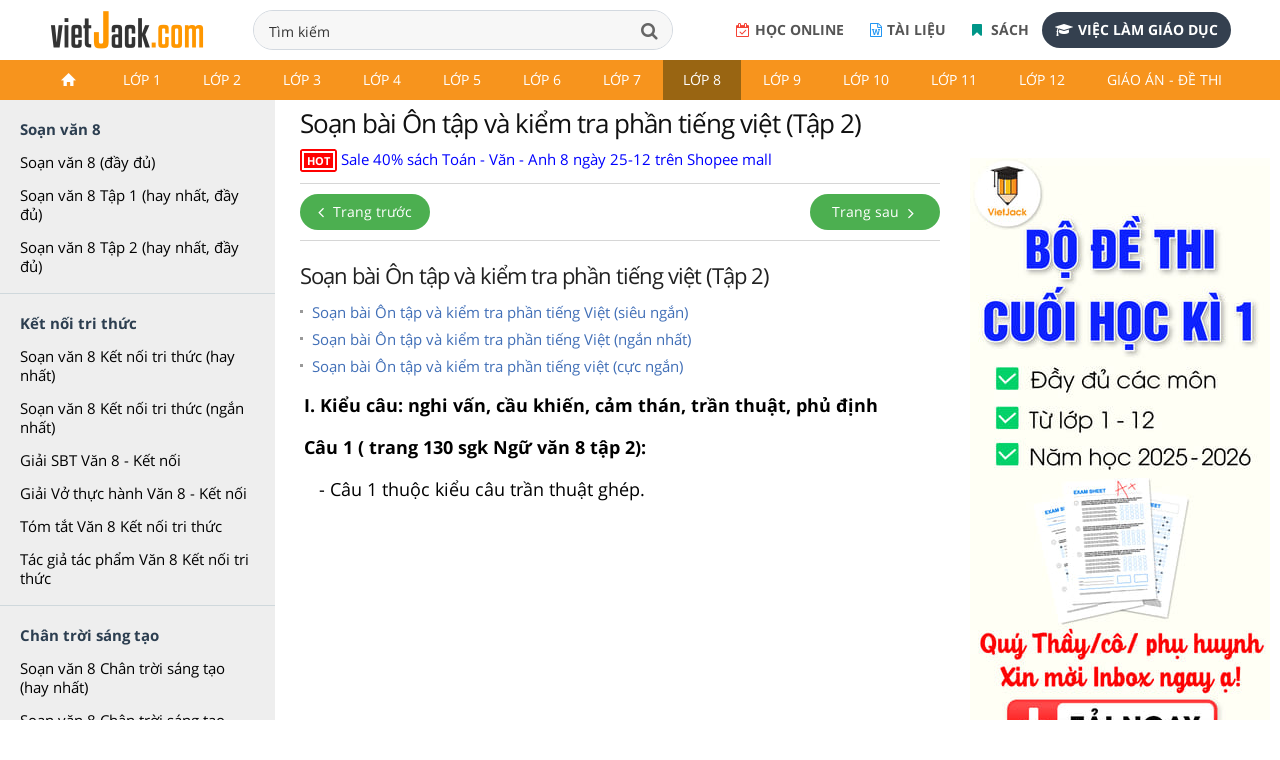

--- FILE ---
content_type: text/html; charset=utf-8
request_url: https://accounts.google.com/o/oauth2/postmessageRelay?parent=https%3A%2F%2Fvietjack.com&jsh=m%3B%2F_%2Fscs%2Fabc-static%2F_%2Fjs%2Fk%3Dgapi.lb.en.OE6tiwO4KJo.O%2Fd%3D1%2Frs%3DAHpOoo_Itz6IAL6GO-n8kgAepm47TBsg1Q%2Fm%3D__features__
body_size: 161
content:
<!DOCTYPE html><html><head><title></title><meta http-equiv="content-type" content="text/html; charset=utf-8"><meta http-equiv="X-UA-Compatible" content="IE=edge"><meta name="viewport" content="width=device-width, initial-scale=1, minimum-scale=1, maximum-scale=1, user-scalable=0"><script src='https://ssl.gstatic.com/accounts/o/2580342461-postmessagerelay.js' nonce="3A6LKlstUQ1_CJ7CfNaaBg"></script></head><body><script type="text/javascript" src="https://apis.google.com/js/rpc:shindig_random.js?onload=init" nonce="3A6LKlstUQ1_CJ7CfNaaBg"></script></body></html>

--- FILE ---
content_type: text/html; charset=utf-8
request_url: https://www.google.com/recaptcha/api2/aframe
body_size: 265
content:
<!DOCTYPE HTML><html><head><meta http-equiv="content-type" content="text/html; charset=UTF-8"></head><body><script nonce="b3FnuH0F9l8sH2XAteTTWw">/** Anti-fraud and anti-abuse applications only. See google.com/recaptcha */ try{var clients={'sodar':'https://pagead2.googlesyndication.com/pagead/sodar?'};window.addEventListener("message",function(a){try{if(a.source===window.parent){var b=JSON.parse(a.data);var c=clients[b['id']];if(c){var d=document.createElement('img');d.src=c+b['params']+'&rc='+(localStorage.getItem("rc::a")?sessionStorage.getItem("rc::b"):"");window.document.body.appendChild(d);sessionStorage.setItem("rc::e",parseInt(sessionStorage.getItem("rc::e")||0)+1);localStorage.setItem("rc::h",'1766373862331');}}}catch(b){}});window.parent.postMessage("_grecaptcha_ready", "*");}catch(b){}</script></body></html>